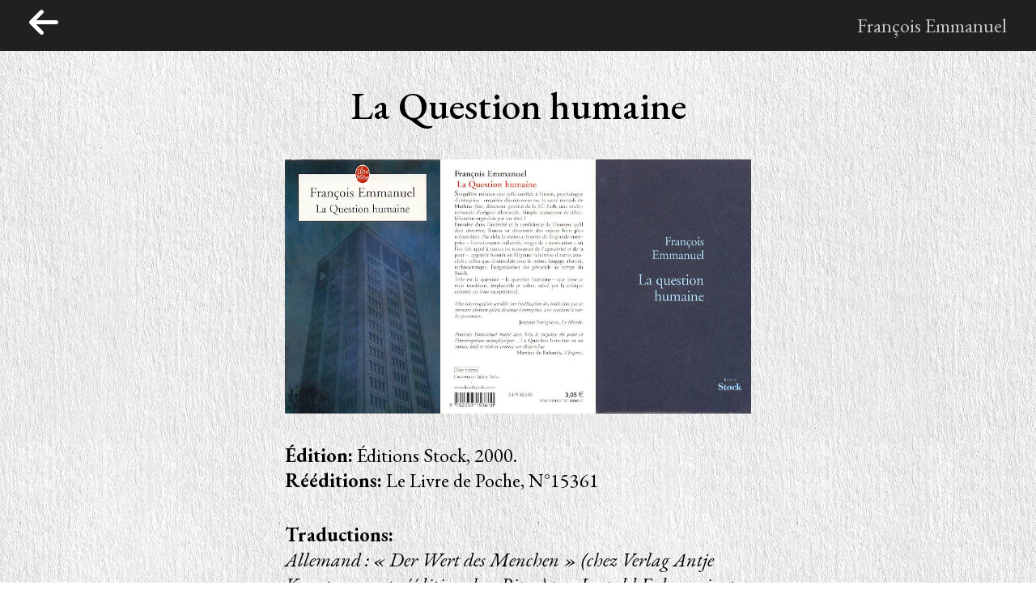

--- FILE ---
content_type: text/html; charset=UTF-8
request_url: https://www.francoisemmanuel.be/la-question-humaine/
body_size: 16646
content:
<!DOCTYPE html>
<html lang="fr">
<head>
    <meta charset="UTF-8">
    <meta http-equiv="X-UA-Compatible" content="IE=edge">
    <meta name="viewport" content="width=device-width, initial-scale=1.0">
    <link rel="stylesheet" href="https://www.francoisemmanuel.be/wp-content/themes/francoisemmanuel/style.css">
    <link rel="preconnect" href="https://fonts.googleapis.com">
	<link rel="preconnect" href="https://fonts.gstatic.com" crossorigin>
	<link href="https://fonts.googleapis.com/css2?family=EB+Garamond:ital,wght@0,400;0,500;0,600;0,700;0,800;1,400;1,500;1,600;1,700;1,800&family=Roboto:ital,wght@0,100;0,300;0,400;0,500;0,700;0,900;1,100;1,300;1,400;1,500;1,700;1,900&display=swap" rel="stylesheet">
 	<title>La Question humaine | François Emmanuel</title>
<meta name='robots' content='max-image-preview:large' />
<link rel="alternate" type="application/rss+xml" title="François Emmanuel &raquo; La Question humaine Flux des commentaires" href="https://www.francoisemmanuel.be/la-question-humaine/feed/" />
<link rel="alternate" title="oEmbed (JSON)" type="application/json+oembed" href="https://www.francoisemmanuel.be/wp-json/oembed/1.0/embed?url=https%3A%2F%2Fwww.francoisemmanuel.be%2Fla-question-humaine%2F" />
<link rel="alternate" title="oEmbed (XML)" type="text/xml+oembed" href="https://www.francoisemmanuel.be/wp-json/oembed/1.0/embed?url=https%3A%2F%2Fwww.francoisemmanuel.be%2Fla-question-humaine%2F&#038;format=xml" />
<style id='wp-img-auto-sizes-contain-inline-css' type='text/css'>
img:is([sizes=auto i],[sizes^="auto," i]){contain-intrinsic-size:3000px 1500px}
/*# sourceURL=wp-img-auto-sizes-contain-inline-css */
</style>
<style id='wp-emoji-styles-inline-css' type='text/css'>

	img.wp-smiley, img.emoji {
		display: inline !important;
		border: none !important;
		box-shadow: none !important;
		height: 1em !important;
		width: 1em !important;
		margin: 0 0.07em !important;
		vertical-align: -0.1em !important;
		background: none !important;
		padding: 0 !important;
	}
/*# sourceURL=wp-emoji-styles-inline-css */
</style>
<style id='wp-block-library-inline-css' type='text/css'>
:root{--wp-block-synced-color:#7a00df;--wp-block-synced-color--rgb:122,0,223;--wp-bound-block-color:var(--wp-block-synced-color);--wp-editor-canvas-background:#ddd;--wp-admin-theme-color:#007cba;--wp-admin-theme-color--rgb:0,124,186;--wp-admin-theme-color-darker-10:#006ba1;--wp-admin-theme-color-darker-10--rgb:0,107,160.5;--wp-admin-theme-color-darker-20:#005a87;--wp-admin-theme-color-darker-20--rgb:0,90,135;--wp-admin-border-width-focus:2px}@media (min-resolution:192dpi){:root{--wp-admin-border-width-focus:1.5px}}.wp-element-button{cursor:pointer}:root .has-very-light-gray-background-color{background-color:#eee}:root .has-very-dark-gray-background-color{background-color:#313131}:root .has-very-light-gray-color{color:#eee}:root .has-very-dark-gray-color{color:#313131}:root .has-vivid-green-cyan-to-vivid-cyan-blue-gradient-background{background:linear-gradient(135deg,#00d084,#0693e3)}:root .has-purple-crush-gradient-background{background:linear-gradient(135deg,#34e2e4,#4721fb 50%,#ab1dfe)}:root .has-hazy-dawn-gradient-background{background:linear-gradient(135deg,#faaca8,#dad0ec)}:root .has-subdued-olive-gradient-background{background:linear-gradient(135deg,#fafae1,#67a671)}:root .has-atomic-cream-gradient-background{background:linear-gradient(135deg,#fdd79a,#004a59)}:root .has-nightshade-gradient-background{background:linear-gradient(135deg,#330968,#31cdcf)}:root .has-midnight-gradient-background{background:linear-gradient(135deg,#020381,#2874fc)}:root{--wp--preset--font-size--normal:16px;--wp--preset--font-size--huge:42px}.has-regular-font-size{font-size:1em}.has-larger-font-size{font-size:2.625em}.has-normal-font-size{font-size:var(--wp--preset--font-size--normal)}.has-huge-font-size{font-size:var(--wp--preset--font-size--huge)}.has-text-align-center{text-align:center}.has-text-align-left{text-align:left}.has-text-align-right{text-align:right}.has-fit-text{white-space:nowrap!important}#end-resizable-editor-section{display:none}.aligncenter{clear:both}.items-justified-left{justify-content:flex-start}.items-justified-center{justify-content:center}.items-justified-right{justify-content:flex-end}.items-justified-space-between{justify-content:space-between}.screen-reader-text{border:0;clip-path:inset(50%);height:1px;margin:-1px;overflow:hidden;padding:0;position:absolute;width:1px;word-wrap:normal!important}.screen-reader-text:focus{background-color:#ddd;clip-path:none;color:#444;display:block;font-size:1em;height:auto;left:5px;line-height:normal;padding:15px 23px 14px;text-decoration:none;top:5px;width:auto;z-index:100000}html :where(.has-border-color){border-style:solid}html :where([style*=border-top-color]){border-top-style:solid}html :where([style*=border-right-color]){border-right-style:solid}html :where([style*=border-bottom-color]){border-bottom-style:solid}html :where([style*=border-left-color]){border-left-style:solid}html :where([style*=border-width]){border-style:solid}html :where([style*=border-top-width]){border-top-style:solid}html :where([style*=border-right-width]){border-right-style:solid}html :where([style*=border-bottom-width]){border-bottom-style:solid}html :where([style*=border-left-width]){border-left-style:solid}html :where(img[class*=wp-image-]){height:auto;max-width:100%}:where(figure){margin:0 0 1em}html :where(.is-position-sticky){--wp-admin--admin-bar--position-offset:var(--wp-admin--admin-bar--height,0px)}@media screen and (max-width:600px){html :where(.is-position-sticky){--wp-admin--admin-bar--position-offset:0px}}

/*# sourceURL=wp-block-library-inline-css */
</style><style id='wp-block-file-inline-css' type='text/css'>
.wp-block-file{box-sizing:border-box}.wp-block-file:not(.wp-element-button){font-size:.8em}.wp-block-file.aligncenter{text-align:center}.wp-block-file.alignright{text-align:right}.wp-block-file *+.wp-block-file__button{margin-left:.75em}:where(.wp-block-file){margin-bottom:1.5em}.wp-block-file__embed{margin-bottom:1em}:where(.wp-block-file__button){border-radius:2em;display:inline-block;padding:.5em 1em}:where(.wp-block-file__button):where(a):active,:where(.wp-block-file__button):where(a):focus,:where(.wp-block-file__button):where(a):hover,:where(.wp-block-file__button):where(a):visited{box-shadow:none;color:#fff;opacity:.85;text-decoration:none}
/*# sourceURL=https://www.francoisemmanuel.be/wp-includes/blocks/file/style.min.css */
</style>
<style id='wp-block-gallery-inline-css' type='text/css'>
.blocks-gallery-grid:not(.has-nested-images),.wp-block-gallery:not(.has-nested-images){display:flex;flex-wrap:wrap;list-style-type:none;margin:0;padding:0}.blocks-gallery-grid:not(.has-nested-images) .blocks-gallery-image,.blocks-gallery-grid:not(.has-nested-images) .blocks-gallery-item,.wp-block-gallery:not(.has-nested-images) .blocks-gallery-image,.wp-block-gallery:not(.has-nested-images) .blocks-gallery-item{display:flex;flex-direction:column;flex-grow:1;justify-content:center;margin:0 1em 1em 0;position:relative;width:calc(50% - 1em)}.blocks-gallery-grid:not(.has-nested-images) .blocks-gallery-image:nth-of-type(2n),.blocks-gallery-grid:not(.has-nested-images) .blocks-gallery-item:nth-of-type(2n),.wp-block-gallery:not(.has-nested-images) .blocks-gallery-image:nth-of-type(2n),.wp-block-gallery:not(.has-nested-images) .blocks-gallery-item:nth-of-type(2n){margin-right:0}.blocks-gallery-grid:not(.has-nested-images) .blocks-gallery-image figure,.blocks-gallery-grid:not(.has-nested-images) .blocks-gallery-item figure,.wp-block-gallery:not(.has-nested-images) .blocks-gallery-image figure,.wp-block-gallery:not(.has-nested-images) .blocks-gallery-item figure{align-items:flex-end;display:flex;height:100%;justify-content:flex-start;margin:0}.blocks-gallery-grid:not(.has-nested-images) .blocks-gallery-image img,.blocks-gallery-grid:not(.has-nested-images) .blocks-gallery-item img,.wp-block-gallery:not(.has-nested-images) .blocks-gallery-image img,.wp-block-gallery:not(.has-nested-images) .blocks-gallery-item img{display:block;height:auto;max-width:100%;width:auto}.blocks-gallery-grid:not(.has-nested-images) .blocks-gallery-image figcaption,.blocks-gallery-grid:not(.has-nested-images) .blocks-gallery-item figcaption,.wp-block-gallery:not(.has-nested-images) .blocks-gallery-image figcaption,.wp-block-gallery:not(.has-nested-images) .blocks-gallery-item figcaption{background:linear-gradient(0deg,#000000b3,#0000004d 70%,#0000);bottom:0;box-sizing:border-box;color:#fff;font-size:.8em;margin:0;max-height:100%;overflow:auto;padding:3em .77em .7em;position:absolute;text-align:center;width:100%;z-index:2}.blocks-gallery-grid:not(.has-nested-images) .blocks-gallery-image figcaption img,.blocks-gallery-grid:not(.has-nested-images) .blocks-gallery-item figcaption img,.wp-block-gallery:not(.has-nested-images) .blocks-gallery-image figcaption img,.wp-block-gallery:not(.has-nested-images) .blocks-gallery-item figcaption img{display:inline}.blocks-gallery-grid:not(.has-nested-images) figcaption,.wp-block-gallery:not(.has-nested-images) figcaption{flex-grow:1}.blocks-gallery-grid:not(.has-nested-images).is-cropped .blocks-gallery-image a,.blocks-gallery-grid:not(.has-nested-images).is-cropped .blocks-gallery-image img,.blocks-gallery-grid:not(.has-nested-images).is-cropped .blocks-gallery-item a,.blocks-gallery-grid:not(.has-nested-images).is-cropped .blocks-gallery-item img,.wp-block-gallery:not(.has-nested-images).is-cropped .blocks-gallery-image a,.wp-block-gallery:not(.has-nested-images).is-cropped .blocks-gallery-image img,.wp-block-gallery:not(.has-nested-images).is-cropped .blocks-gallery-item a,.wp-block-gallery:not(.has-nested-images).is-cropped .blocks-gallery-item img{flex:1;height:100%;object-fit:cover;width:100%}.blocks-gallery-grid:not(.has-nested-images).columns-1 .blocks-gallery-image,.blocks-gallery-grid:not(.has-nested-images).columns-1 .blocks-gallery-item,.wp-block-gallery:not(.has-nested-images).columns-1 .blocks-gallery-image,.wp-block-gallery:not(.has-nested-images).columns-1 .blocks-gallery-item{margin-right:0;width:100%}@media (min-width:600px){.blocks-gallery-grid:not(.has-nested-images).columns-3 .blocks-gallery-image,.blocks-gallery-grid:not(.has-nested-images).columns-3 .blocks-gallery-item,.wp-block-gallery:not(.has-nested-images).columns-3 .blocks-gallery-image,.wp-block-gallery:not(.has-nested-images).columns-3 .blocks-gallery-item{margin-right:1em;width:calc(33.33333% - .66667em)}.blocks-gallery-grid:not(.has-nested-images).columns-4 .blocks-gallery-image,.blocks-gallery-grid:not(.has-nested-images).columns-4 .blocks-gallery-item,.wp-block-gallery:not(.has-nested-images).columns-4 .blocks-gallery-image,.wp-block-gallery:not(.has-nested-images).columns-4 .blocks-gallery-item{margin-right:1em;width:calc(25% - .75em)}.blocks-gallery-grid:not(.has-nested-images).columns-5 .blocks-gallery-image,.blocks-gallery-grid:not(.has-nested-images).columns-5 .blocks-gallery-item,.wp-block-gallery:not(.has-nested-images).columns-5 .blocks-gallery-image,.wp-block-gallery:not(.has-nested-images).columns-5 .blocks-gallery-item{margin-right:1em;width:calc(20% - .8em)}.blocks-gallery-grid:not(.has-nested-images).columns-6 .blocks-gallery-image,.blocks-gallery-grid:not(.has-nested-images).columns-6 .blocks-gallery-item,.wp-block-gallery:not(.has-nested-images).columns-6 .blocks-gallery-image,.wp-block-gallery:not(.has-nested-images).columns-6 .blocks-gallery-item{margin-right:1em;width:calc(16.66667% - .83333em)}.blocks-gallery-grid:not(.has-nested-images).columns-7 .blocks-gallery-image,.blocks-gallery-grid:not(.has-nested-images).columns-7 .blocks-gallery-item,.wp-block-gallery:not(.has-nested-images).columns-7 .blocks-gallery-image,.wp-block-gallery:not(.has-nested-images).columns-7 .blocks-gallery-item{margin-right:1em;width:calc(14.28571% - .85714em)}.blocks-gallery-grid:not(.has-nested-images).columns-8 .blocks-gallery-image,.blocks-gallery-grid:not(.has-nested-images).columns-8 .blocks-gallery-item,.wp-block-gallery:not(.has-nested-images).columns-8 .blocks-gallery-image,.wp-block-gallery:not(.has-nested-images).columns-8 .blocks-gallery-item{margin-right:1em;width:calc(12.5% - .875em)}.blocks-gallery-grid:not(.has-nested-images).columns-1 .blocks-gallery-image:nth-of-type(1n),.blocks-gallery-grid:not(.has-nested-images).columns-1 .blocks-gallery-item:nth-of-type(1n),.blocks-gallery-grid:not(.has-nested-images).columns-2 .blocks-gallery-image:nth-of-type(2n),.blocks-gallery-grid:not(.has-nested-images).columns-2 .blocks-gallery-item:nth-of-type(2n),.blocks-gallery-grid:not(.has-nested-images).columns-3 .blocks-gallery-image:nth-of-type(3n),.blocks-gallery-grid:not(.has-nested-images).columns-3 .blocks-gallery-item:nth-of-type(3n),.blocks-gallery-grid:not(.has-nested-images).columns-4 .blocks-gallery-image:nth-of-type(4n),.blocks-gallery-grid:not(.has-nested-images).columns-4 .blocks-gallery-item:nth-of-type(4n),.blocks-gallery-grid:not(.has-nested-images).columns-5 .blocks-gallery-image:nth-of-type(5n),.blocks-gallery-grid:not(.has-nested-images).columns-5 .blocks-gallery-item:nth-of-type(5n),.blocks-gallery-grid:not(.has-nested-images).columns-6 .blocks-gallery-image:nth-of-type(6n),.blocks-gallery-grid:not(.has-nested-images).columns-6 .blocks-gallery-item:nth-of-type(6n),.blocks-gallery-grid:not(.has-nested-images).columns-7 .blocks-gallery-image:nth-of-type(7n),.blocks-gallery-grid:not(.has-nested-images).columns-7 .blocks-gallery-item:nth-of-type(7n),.blocks-gallery-grid:not(.has-nested-images).columns-8 .blocks-gallery-image:nth-of-type(8n),.blocks-gallery-grid:not(.has-nested-images).columns-8 .blocks-gallery-item:nth-of-type(8n),.wp-block-gallery:not(.has-nested-images).columns-1 .blocks-gallery-image:nth-of-type(1n),.wp-block-gallery:not(.has-nested-images).columns-1 .blocks-gallery-item:nth-of-type(1n),.wp-block-gallery:not(.has-nested-images).columns-2 .blocks-gallery-image:nth-of-type(2n),.wp-block-gallery:not(.has-nested-images).columns-2 .blocks-gallery-item:nth-of-type(2n),.wp-block-gallery:not(.has-nested-images).columns-3 .blocks-gallery-image:nth-of-type(3n),.wp-block-gallery:not(.has-nested-images).columns-3 .blocks-gallery-item:nth-of-type(3n),.wp-block-gallery:not(.has-nested-images).columns-4 .blocks-gallery-image:nth-of-type(4n),.wp-block-gallery:not(.has-nested-images).columns-4 .blocks-gallery-item:nth-of-type(4n),.wp-block-gallery:not(.has-nested-images).columns-5 .blocks-gallery-image:nth-of-type(5n),.wp-block-gallery:not(.has-nested-images).columns-5 .blocks-gallery-item:nth-of-type(5n),.wp-block-gallery:not(.has-nested-images).columns-6 .blocks-gallery-image:nth-of-type(6n),.wp-block-gallery:not(.has-nested-images).columns-6 .blocks-gallery-item:nth-of-type(6n),.wp-block-gallery:not(.has-nested-images).columns-7 .blocks-gallery-image:nth-of-type(7n),.wp-block-gallery:not(.has-nested-images).columns-7 .blocks-gallery-item:nth-of-type(7n),.wp-block-gallery:not(.has-nested-images).columns-8 .blocks-gallery-image:nth-of-type(8n),.wp-block-gallery:not(.has-nested-images).columns-8 .blocks-gallery-item:nth-of-type(8n){margin-right:0}}.blocks-gallery-grid:not(.has-nested-images) .blocks-gallery-image:last-child,.blocks-gallery-grid:not(.has-nested-images) .blocks-gallery-item:last-child,.wp-block-gallery:not(.has-nested-images) .blocks-gallery-image:last-child,.wp-block-gallery:not(.has-nested-images) .blocks-gallery-item:last-child{margin-right:0}.blocks-gallery-grid:not(.has-nested-images).alignleft,.blocks-gallery-grid:not(.has-nested-images).alignright,.wp-block-gallery:not(.has-nested-images).alignleft,.wp-block-gallery:not(.has-nested-images).alignright{max-width:420px;width:100%}.blocks-gallery-grid:not(.has-nested-images).aligncenter .blocks-gallery-item figure,.wp-block-gallery:not(.has-nested-images).aligncenter .blocks-gallery-item figure{justify-content:center}.wp-block-gallery:not(.is-cropped) .blocks-gallery-item{align-self:flex-start}figure.wp-block-gallery.has-nested-images{align-items:normal}.wp-block-gallery.has-nested-images figure.wp-block-image:not(#individual-image){margin:0;width:calc(50% - var(--wp--style--unstable-gallery-gap, 16px)/2)}.wp-block-gallery.has-nested-images figure.wp-block-image{box-sizing:border-box;display:flex;flex-direction:column;flex-grow:1;justify-content:center;max-width:100%;position:relative}.wp-block-gallery.has-nested-images figure.wp-block-image>a,.wp-block-gallery.has-nested-images figure.wp-block-image>div{flex-direction:column;flex-grow:1;margin:0}.wp-block-gallery.has-nested-images figure.wp-block-image img{display:block;height:auto;max-width:100%!important;width:auto}.wp-block-gallery.has-nested-images figure.wp-block-image figcaption,.wp-block-gallery.has-nested-images figure.wp-block-image:has(figcaption):before{bottom:0;left:0;max-height:100%;position:absolute;right:0}.wp-block-gallery.has-nested-images figure.wp-block-image:has(figcaption):before{backdrop-filter:blur(3px);content:"";height:100%;-webkit-mask-image:linear-gradient(0deg,#000 20%,#0000);mask-image:linear-gradient(0deg,#000 20%,#0000);max-height:40%;pointer-events:none}.wp-block-gallery.has-nested-images figure.wp-block-image figcaption{box-sizing:border-box;color:#fff;font-size:13px;margin:0;overflow:auto;padding:1em;text-align:center;text-shadow:0 0 1.5px #000}.wp-block-gallery.has-nested-images figure.wp-block-image figcaption::-webkit-scrollbar{height:12px;width:12px}.wp-block-gallery.has-nested-images figure.wp-block-image figcaption::-webkit-scrollbar-track{background-color:initial}.wp-block-gallery.has-nested-images figure.wp-block-image figcaption::-webkit-scrollbar-thumb{background-clip:padding-box;background-color:initial;border:3px solid #0000;border-radius:8px}.wp-block-gallery.has-nested-images figure.wp-block-image figcaption:focus-within::-webkit-scrollbar-thumb,.wp-block-gallery.has-nested-images figure.wp-block-image figcaption:focus::-webkit-scrollbar-thumb,.wp-block-gallery.has-nested-images figure.wp-block-image figcaption:hover::-webkit-scrollbar-thumb{background-color:#fffc}.wp-block-gallery.has-nested-images figure.wp-block-image figcaption{scrollbar-color:#0000 #0000;scrollbar-gutter:stable both-edges;scrollbar-width:thin}.wp-block-gallery.has-nested-images figure.wp-block-image figcaption:focus,.wp-block-gallery.has-nested-images figure.wp-block-image figcaption:focus-within,.wp-block-gallery.has-nested-images figure.wp-block-image figcaption:hover{scrollbar-color:#fffc #0000}.wp-block-gallery.has-nested-images figure.wp-block-image figcaption{will-change:transform}@media (hover:none){.wp-block-gallery.has-nested-images figure.wp-block-image figcaption{scrollbar-color:#fffc #0000}}.wp-block-gallery.has-nested-images figure.wp-block-image figcaption{background:linear-gradient(0deg,#0006,#0000)}.wp-block-gallery.has-nested-images figure.wp-block-image figcaption img{display:inline}.wp-block-gallery.has-nested-images figure.wp-block-image figcaption a{color:inherit}.wp-block-gallery.has-nested-images figure.wp-block-image.has-custom-border img{box-sizing:border-box}.wp-block-gallery.has-nested-images figure.wp-block-image.has-custom-border>a,.wp-block-gallery.has-nested-images figure.wp-block-image.has-custom-border>div,.wp-block-gallery.has-nested-images figure.wp-block-image.is-style-rounded>a,.wp-block-gallery.has-nested-images figure.wp-block-image.is-style-rounded>div{flex:1 1 auto}.wp-block-gallery.has-nested-images figure.wp-block-image.has-custom-border figcaption,.wp-block-gallery.has-nested-images figure.wp-block-image.is-style-rounded figcaption{background:none;color:inherit;flex:initial;margin:0;padding:10px 10px 9px;position:relative;text-shadow:none}.wp-block-gallery.has-nested-images figure.wp-block-image.has-custom-border:before,.wp-block-gallery.has-nested-images figure.wp-block-image.is-style-rounded:before{content:none}.wp-block-gallery.has-nested-images figcaption{flex-basis:100%;flex-grow:1;text-align:center}.wp-block-gallery.has-nested-images:not(.is-cropped) figure.wp-block-image:not(#individual-image){margin-bottom:auto;margin-top:0}.wp-block-gallery.has-nested-images.is-cropped figure.wp-block-image:not(#individual-image){align-self:inherit}.wp-block-gallery.has-nested-images.is-cropped figure.wp-block-image:not(#individual-image)>a,.wp-block-gallery.has-nested-images.is-cropped figure.wp-block-image:not(#individual-image)>div:not(.components-drop-zone){display:flex}.wp-block-gallery.has-nested-images.is-cropped figure.wp-block-image:not(#individual-image) a,.wp-block-gallery.has-nested-images.is-cropped figure.wp-block-image:not(#individual-image) img{flex:1 0 0%;height:100%;object-fit:cover;width:100%}.wp-block-gallery.has-nested-images.columns-1 figure.wp-block-image:not(#individual-image){width:100%}@media (min-width:600px){.wp-block-gallery.has-nested-images.columns-3 figure.wp-block-image:not(#individual-image){width:calc(33.33333% - var(--wp--style--unstable-gallery-gap, 16px)*.66667)}.wp-block-gallery.has-nested-images.columns-4 figure.wp-block-image:not(#individual-image){width:calc(25% - var(--wp--style--unstable-gallery-gap, 16px)*.75)}.wp-block-gallery.has-nested-images.columns-5 figure.wp-block-image:not(#individual-image){width:calc(20% - var(--wp--style--unstable-gallery-gap, 16px)*.8)}.wp-block-gallery.has-nested-images.columns-6 figure.wp-block-image:not(#individual-image){width:calc(16.66667% - var(--wp--style--unstable-gallery-gap, 16px)*.83333)}.wp-block-gallery.has-nested-images.columns-7 figure.wp-block-image:not(#individual-image){width:calc(14.28571% - var(--wp--style--unstable-gallery-gap, 16px)*.85714)}.wp-block-gallery.has-nested-images.columns-8 figure.wp-block-image:not(#individual-image){width:calc(12.5% - var(--wp--style--unstable-gallery-gap, 16px)*.875)}.wp-block-gallery.has-nested-images.columns-default figure.wp-block-image:not(#individual-image){width:calc(33.33% - var(--wp--style--unstable-gallery-gap, 16px)*.66667)}.wp-block-gallery.has-nested-images.columns-default figure.wp-block-image:not(#individual-image):first-child:nth-last-child(2),.wp-block-gallery.has-nested-images.columns-default figure.wp-block-image:not(#individual-image):first-child:nth-last-child(2)~figure.wp-block-image:not(#individual-image){width:calc(50% - var(--wp--style--unstable-gallery-gap, 16px)*.5)}.wp-block-gallery.has-nested-images.columns-default figure.wp-block-image:not(#individual-image):first-child:last-child{width:100%}}.wp-block-gallery.has-nested-images.alignleft,.wp-block-gallery.has-nested-images.alignright{max-width:420px;width:100%}.wp-block-gallery.has-nested-images.aligncenter{justify-content:center}
/*# sourceURL=https://www.francoisemmanuel.be/wp-includes/blocks/gallery/style.min.css */
</style>
<style id='wp-block-image-inline-css' type='text/css'>
.wp-block-image>a,.wp-block-image>figure>a{display:inline-block}.wp-block-image img{box-sizing:border-box;height:auto;max-width:100%;vertical-align:bottom}@media not (prefers-reduced-motion){.wp-block-image img.hide{visibility:hidden}.wp-block-image img.show{animation:show-content-image .4s}}.wp-block-image[style*=border-radius] img,.wp-block-image[style*=border-radius]>a{border-radius:inherit}.wp-block-image.has-custom-border img{box-sizing:border-box}.wp-block-image.aligncenter{text-align:center}.wp-block-image.alignfull>a,.wp-block-image.alignwide>a{width:100%}.wp-block-image.alignfull img,.wp-block-image.alignwide img{height:auto;width:100%}.wp-block-image .aligncenter,.wp-block-image .alignleft,.wp-block-image .alignright,.wp-block-image.aligncenter,.wp-block-image.alignleft,.wp-block-image.alignright{display:table}.wp-block-image .aligncenter>figcaption,.wp-block-image .alignleft>figcaption,.wp-block-image .alignright>figcaption,.wp-block-image.aligncenter>figcaption,.wp-block-image.alignleft>figcaption,.wp-block-image.alignright>figcaption{caption-side:bottom;display:table-caption}.wp-block-image .alignleft{float:left;margin:.5em 1em .5em 0}.wp-block-image .alignright{float:right;margin:.5em 0 .5em 1em}.wp-block-image .aligncenter{margin-left:auto;margin-right:auto}.wp-block-image :where(figcaption){margin-bottom:1em;margin-top:.5em}.wp-block-image.is-style-circle-mask img{border-radius:9999px}@supports ((-webkit-mask-image:none) or (mask-image:none)) or (-webkit-mask-image:none){.wp-block-image.is-style-circle-mask img{border-radius:0;-webkit-mask-image:url('data:image/svg+xml;utf8,<svg viewBox="0 0 100 100" xmlns="http://www.w3.org/2000/svg"><circle cx="50" cy="50" r="50"/></svg>');mask-image:url('data:image/svg+xml;utf8,<svg viewBox="0 0 100 100" xmlns="http://www.w3.org/2000/svg"><circle cx="50" cy="50" r="50"/></svg>');mask-mode:alpha;-webkit-mask-position:center;mask-position:center;-webkit-mask-repeat:no-repeat;mask-repeat:no-repeat;-webkit-mask-size:contain;mask-size:contain}}:root :where(.wp-block-image.is-style-rounded img,.wp-block-image .is-style-rounded img){border-radius:9999px}.wp-block-image figure{margin:0}.wp-lightbox-container{display:flex;flex-direction:column;position:relative}.wp-lightbox-container img{cursor:zoom-in}.wp-lightbox-container img:hover+button{opacity:1}.wp-lightbox-container button{align-items:center;backdrop-filter:blur(16px) saturate(180%);background-color:#5a5a5a40;border:none;border-radius:4px;cursor:zoom-in;display:flex;height:20px;justify-content:center;opacity:0;padding:0;position:absolute;right:16px;text-align:center;top:16px;width:20px;z-index:100}@media not (prefers-reduced-motion){.wp-lightbox-container button{transition:opacity .2s ease}}.wp-lightbox-container button:focus-visible{outline:3px auto #5a5a5a40;outline:3px auto -webkit-focus-ring-color;outline-offset:3px}.wp-lightbox-container button:hover{cursor:pointer;opacity:1}.wp-lightbox-container button:focus{opacity:1}.wp-lightbox-container button:focus,.wp-lightbox-container button:hover,.wp-lightbox-container button:not(:hover):not(:active):not(.has-background){background-color:#5a5a5a40;border:none}.wp-lightbox-overlay{box-sizing:border-box;cursor:zoom-out;height:100vh;left:0;overflow:hidden;position:fixed;top:0;visibility:hidden;width:100%;z-index:100000}.wp-lightbox-overlay .close-button{align-items:center;cursor:pointer;display:flex;justify-content:center;min-height:40px;min-width:40px;padding:0;position:absolute;right:calc(env(safe-area-inset-right) + 16px);top:calc(env(safe-area-inset-top) + 16px);z-index:5000000}.wp-lightbox-overlay .close-button:focus,.wp-lightbox-overlay .close-button:hover,.wp-lightbox-overlay .close-button:not(:hover):not(:active):not(.has-background){background:none;border:none}.wp-lightbox-overlay .lightbox-image-container{height:var(--wp--lightbox-container-height);left:50%;overflow:hidden;position:absolute;top:50%;transform:translate(-50%,-50%);transform-origin:top left;width:var(--wp--lightbox-container-width);z-index:9999999999}.wp-lightbox-overlay .wp-block-image{align-items:center;box-sizing:border-box;display:flex;height:100%;justify-content:center;margin:0;position:relative;transform-origin:0 0;width:100%;z-index:3000000}.wp-lightbox-overlay .wp-block-image img{height:var(--wp--lightbox-image-height);min-height:var(--wp--lightbox-image-height);min-width:var(--wp--lightbox-image-width);width:var(--wp--lightbox-image-width)}.wp-lightbox-overlay .wp-block-image figcaption{display:none}.wp-lightbox-overlay button{background:none;border:none}.wp-lightbox-overlay .scrim{background-color:#fff;height:100%;opacity:.9;position:absolute;width:100%;z-index:2000000}.wp-lightbox-overlay.active{visibility:visible}@media not (prefers-reduced-motion){.wp-lightbox-overlay.active{animation:turn-on-visibility .25s both}.wp-lightbox-overlay.active img{animation:turn-on-visibility .35s both}.wp-lightbox-overlay.show-closing-animation:not(.active){animation:turn-off-visibility .35s both}.wp-lightbox-overlay.show-closing-animation:not(.active) img{animation:turn-off-visibility .25s both}.wp-lightbox-overlay.zoom.active{animation:none;opacity:1;visibility:visible}.wp-lightbox-overlay.zoom.active .lightbox-image-container{animation:lightbox-zoom-in .4s}.wp-lightbox-overlay.zoom.active .lightbox-image-container img{animation:none}.wp-lightbox-overlay.zoom.active .scrim{animation:turn-on-visibility .4s forwards}.wp-lightbox-overlay.zoom.show-closing-animation:not(.active){animation:none}.wp-lightbox-overlay.zoom.show-closing-animation:not(.active) .lightbox-image-container{animation:lightbox-zoom-out .4s}.wp-lightbox-overlay.zoom.show-closing-animation:not(.active) .lightbox-image-container img{animation:none}.wp-lightbox-overlay.zoom.show-closing-animation:not(.active) .scrim{animation:turn-off-visibility .4s forwards}}@keyframes show-content-image{0%{visibility:hidden}99%{visibility:hidden}to{visibility:visible}}@keyframes turn-on-visibility{0%{opacity:0}to{opacity:1}}@keyframes turn-off-visibility{0%{opacity:1;visibility:visible}99%{opacity:0;visibility:visible}to{opacity:0;visibility:hidden}}@keyframes lightbox-zoom-in{0%{transform:translate(calc((-100vw + var(--wp--lightbox-scrollbar-width))/2 + var(--wp--lightbox-initial-left-position)),calc(-50vh + var(--wp--lightbox-initial-top-position))) scale(var(--wp--lightbox-scale))}to{transform:translate(-50%,-50%) scale(1)}}@keyframes lightbox-zoom-out{0%{transform:translate(-50%,-50%) scale(1);visibility:visible}99%{visibility:visible}to{transform:translate(calc((-100vw + var(--wp--lightbox-scrollbar-width))/2 + var(--wp--lightbox-initial-left-position)),calc(-50vh + var(--wp--lightbox-initial-top-position))) scale(var(--wp--lightbox-scale));visibility:hidden}}
/*# sourceURL=https://www.francoisemmanuel.be/wp-includes/blocks/image/style.min.css */
</style>
<style id='wp-block-group-inline-css' type='text/css'>
.wp-block-group{box-sizing:border-box}:where(.wp-block-group.wp-block-group-is-layout-constrained){position:relative}
/*# sourceURL=https://www.francoisemmanuel.be/wp-includes/blocks/group/style.min.css */
</style>
<style id='wp-block-paragraph-inline-css' type='text/css'>
.is-small-text{font-size:.875em}.is-regular-text{font-size:1em}.is-large-text{font-size:2.25em}.is-larger-text{font-size:3em}.has-drop-cap:not(:focus):first-letter{float:left;font-size:8.4em;font-style:normal;font-weight:100;line-height:.68;margin:.05em .1em 0 0;text-transform:uppercase}body.rtl .has-drop-cap:not(:focus):first-letter{float:none;margin-left:.1em}p.has-drop-cap.has-background{overflow:hidden}:root :where(p.has-background){padding:1.25em 2.375em}:where(p.has-text-color:not(.has-link-color)) a{color:inherit}p.has-text-align-left[style*="writing-mode:vertical-lr"],p.has-text-align-right[style*="writing-mode:vertical-rl"]{rotate:180deg}
/*# sourceURL=https://www.francoisemmanuel.be/wp-includes/blocks/paragraph/style.min.css */
</style>
<style id='wp-block-spacer-inline-css' type='text/css'>
.wp-block-spacer{clear:both}
/*# sourceURL=https://www.francoisemmanuel.be/wp-includes/blocks/spacer/style.min.css */
</style>
<style id='global-styles-inline-css' type='text/css'>
:root{--wp--preset--aspect-ratio--square: 1;--wp--preset--aspect-ratio--4-3: 4/3;--wp--preset--aspect-ratio--3-4: 3/4;--wp--preset--aspect-ratio--3-2: 3/2;--wp--preset--aspect-ratio--2-3: 2/3;--wp--preset--aspect-ratio--16-9: 16/9;--wp--preset--aspect-ratio--9-16: 9/16;--wp--preset--color--black: #000000;--wp--preset--color--cyan-bluish-gray: #abb8c3;--wp--preset--color--white: #ffffff;--wp--preset--color--pale-pink: #f78da7;--wp--preset--color--vivid-red: #cf2e2e;--wp--preset--color--luminous-vivid-orange: #ff6900;--wp--preset--color--luminous-vivid-amber: #fcb900;--wp--preset--color--light-green-cyan: #7bdcb5;--wp--preset--color--vivid-green-cyan: #00d084;--wp--preset--color--pale-cyan-blue: #8ed1fc;--wp--preset--color--vivid-cyan-blue: #0693e3;--wp--preset--color--vivid-purple: #9b51e0;--wp--preset--gradient--vivid-cyan-blue-to-vivid-purple: linear-gradient(135deg,rgb(6,147,227) 0%,rgb(155,81,224) 100%);--wp--preset--gradient--light-green-cyan-to-vivid-green-cyan: linear-gradient(135deg,rgb(122,220,180) 0%,rgb(0,208,130) 100%);--wp--preset--gradient--luminous-vivid-amber-to-luminous-vivid-orange: linear-gradient(135deg,rgb(252,185,0) 0%,rgb(255,105,0) 100%);--wp--preset--gradient--luminous-vivid-orange-to-vivid-red: linear-gradient(135deg,rgb(255,105,0) 0%,rgb(207,46,46) 100%);--wp--preset--gradient--very-light-gray-to-cyan-bluish-gray: linear-gradient(135deg,rgb(238,238,238) 0%,rgb(169,184,195) 100%);--wp--preset--gradient--cool-to-warm-spectrum: linear-gradient(135deg,rgb(74,234,220) 0%,rgb(151,120,209) 20%,rgb(207,42,186) 40%,rgb(238,44,130) 60%,rgb(251,105,98) 80%,rgb(254,248,76) 100%);--wp--preset--gradient--blush-light-purple: linear-gradient(135deg,rgb(255,206,236) 0%,rgb(152,150,240) 100%);--wp--preset--gradient--blush-bordeaux: linear-gradient(135deg,rgb(254,205,165) 0%,rgb(254,45,45) 50%,rgb(107,0,62) 100%);--wp--preset--gradient--luminous-dusk: linear-gradient(135deg,rgb(255,203,112) 0%,rgb(199,81,192) 50%,rgb(65,88,208) 100%);--wp--preset--gradient--pale-ocean: linear-gradient(135deg,rgb(255,245,203) 0%,rgb(182,227,212) 50%,rgb(51,167,181) 100%);--wp--preset--gradient--electric-grass: linear-gradient(135deg,rgb(202,248,128) 0%,rgb(113,206,126) 100%);--wp--preset--gradient--midnight: linear-gradient(135deg,rgb(2,3,129) 0%,rgb(40,116,252) 100%);--wp--preset--font-size--small: 13px;--wp--preset--font-size--medium: 20px;--wp--preset--font-size--large: 36px;--wp--preset--font-size--x-large: 42px;--wp--preset--spacing--20: 0.44rem;--wp--preset--spacing--30: 0.67rem;--wp--preset--spacing--40: 1rem;--wp--preset--spacing--50: 1.5rem;--wp--preset--spacing--60: 2.25rem;--wp--preset--spacing--70: 3.38rem;--wp--preset--spacing--80: 5.06rem;--wp--preset--shadow--natural: 6px 6px 9px rgba(0, 0, 0, 0.2);--wp--preset--shadow--deep: 12px 12px 50px rgba(0, 0, 0, 0.4);--wp--preset--shadow--sharp: 6px 6px 0px rgba(0, 0, 0, 0.2);--wp--preset--shadow--outlined: 6px 6px 0px -3px rgb(255, 255, 255), 6px 6px rgb(0, 0, 0);--wp--preset--shadow--crisp: 6px 6px 0px rgb(0, 0, 0);}:where(.is-layout-flex){gap: 0.5em;}:where(.is-layout-grid){gap: 0.5em;}body .is-layout-flex{display: flex;}.is-layout-flex{flex-wrap: wrap;align-items: center;}.is-layout-flex > :is(*, div){margin: 0;}body .is-layout-grid{display: grid;}.is-layout-grid > :is(*, div){margin: 0;}:where(.wp-block-columns.is-layout-flex){gap: 2em;}:where(.wp-block-columns.is-layout-grid){gap: 2em;}:where(.wp-block-post-template.is-layout-flex){gap: 1.25em;}:where(.wp-block-post-template.is-layout-grid){gap: 1.25em;}.has-black-color{color: var(--wp--preset--color--black) !important;}.has-cyan-bluish-gray-color{color: var(--wp--preset--color--cyan-bluish-gray) !important;}.has-white-color{color: var(--wp--preset--color--white) !important;}.has-pale-pink-color{color: var(--wp--preset--color--pale-pink) !important;}.has-vivid-red-color{color: var(--wp--preset--color--vivid-red) !important;}.has-luminous-vivid-orange-color{color: var(--wp--preset--color--luminous-vivid-orange) !important;}.has-luminous-vivid-amber-color{color: var(--wp--preset--color--luminous-vivid-amber) !important;}.has-light-green-cyan-color{color: var(--wp--preset--color--light-green-cyan) !important;}.has-vivid-green-cyan-color{color: var(--wp--preset--color--vivid-green-cyan) !important;}.has-pale-cyan-blue-color{color: var(--wp--preset--color--pale-cyan-blue) !important;}.has-vivid-cyan-blue-color{color: var(--wp--preset--color--vivid-cyan-blue) !important;}.has-vivid-purple-color{color: var(--wp--preset--color--vivid-purple) !important;}.has-black-background-color{background-color: var(--wp--preset--color--black) !important;}.has-cyan-bluish-gray-background-color{background-color: var(--wp--preset--color--cyan-bluish-gray) !important;}.has-white-background-color{background-color: var(--wp--preset--color--white) !important;}.has-pale-pink-background-color{background-color: var(--wp--preset--color--pale-pink) !important;}.has-vivid-red-background-color{background-color: var(--wp--preset--color--vivid-red) !important;}.has-luminous-vivid-orange-background-color{background-color: var(--wp--preset--color--luminous-vivid-orange) !important;}.has-luminous-vivid-amber-background-color{background-color: var(--wp--preset--color--luminous-vivid-amber) !important;}.has-light-green-cyan-background-color{background-color: var(--wp--preset--color--light-green-cyan) !important;}.has-vivid-green-cyan-background-color{background-color: var(--wp--preset--color--vivid-green-cyan) !important;}.has-pale-cyan-blue-background-color{background-color: var(--wp--preset--color--pale-cyan-blue) !important;}.has-vivid-cyan-blue-background-color{background-color: var(--wp--preset--color--vivid-cyan-blue) !important;}.has-vivid-purple-background-color{background-color: var(--wp--preset--color--vivid-purple) !important;}.has-black-border-color{border-color: var(--wp--preset--color--black) !important;}.has-cyan-bluish-gray-border-color{border-color: var(--wp--preset--color--cyan-bluish-gray) !important;}.has-white-border-color{border-color: var(--wp--preset--color--white) !important;}.has-pale-pink-border-color{border-color: var(--wp--preset--color--pale-pink) !important;}.has-vivid-red-border-color{border-color: var(--wp--preset--color--vivid-red) !important;}.has-luminous-vivid-orange-border-color{border-color: var(--wp--preset--color--luminous-vivid-orange) !important;}.has-luminous-vivid-amber-border-color{border-color: var(--wp--preset--color--luminous-vivid-amber) !important;}.has-light-green-cyan-border-color{border-color: var(--wp--preset--color--light-green-cyan) !important;}.has-vivid-green-cyan-border-color{border-color: var(--wp--preset--color--vivid-green-cyan) !important;}.has-pale-cyan-blue-border-color{border-color: var(--wp--preset--color--pale-cyan-blue) !important;}.has-vivid-cyan-blue-border-color{border-color: var(--wp--preset--color--vivid-cyan-blue) !important;}.has-vivid-purple-border-color{border-color: var(--wp--preset--color--vivid-purple) !important;}.has-vivid-cyan-blue-to-vivid-purple-gradient-background{background: var(--wp--preset--gradient--vivid-cyan-blue-to-vivid-purple) !important;}.has-light-green-cyan-to-vivid-green-cyan-gradient-background{background: var(--wp--preset--gradient--light-green-cyan-to-vivid-green-cyan) !important;}.has-luminous-vivid-amber-to-luminous-vivid-orange-gradient-background{background: var(--wp--preset--gradient--luminous-vivid-amber-to-luminous-vivid-orange) !important;}.has-luminous-vivid-orange-to-vivid-red-gradient-background{background: var(--wp--preset--gradient--luminous-vivid-orange-to-vivid-red) !important;}.has-very-light-gray-to-cyan-bluish-gray-gradient-background{background: var(--wp--preset--gradient--very-light-gray-to-cyan-bluish-gray) !important;}.has-cool-to-warm-spectrum-gradient-background{background: var(--wp--preset--gradient--cool-to-warm-spectrum) !important;}.has-blush-light-purple-gradient-background{background: var(--wp--preset--gradient--blush-light-purple) !important;}.has-blush-bordeaux-gradient-background{background: var(--wp--preset--gradient--blush-bordeaux) !important;}.has-luminous-dusk-gradient-background{background: var(--wp--preset--gradient--luminous-dusk) !important;}.has-pale-ocean-gradient-background{background: var(--wp--preset--gradient--pale-ocean) !important;}.has-electric-grass-gradient-background{background: var(--wp--preset--gradient--electric-grass) !important;}.has-midnight-gradient-background{background: var(--wp--preset--gradient--midnight) !important;}.has-small-font-size{font-size: var(--wp--preset--font-size--small) !important;}.has-medium-font-size{font-size: var(--wp--preset--font-size--medium) !important;}.has-large-font-size{font-size: var(--wp--preset--font-size--large) !important;}.has-x-large-font-size{font-size: var(--wp--preset--font-size--x-large) !important;}
/*# sourceURL=global-styles-inline-css */
</style>
<style id='core-block-supports-inline-css' type='text/css'>
.wp-block-gallery.wp-block-gallery-1{--wp--style--unstable-gallery-gap:var( --wp--style--gallery-gap-default, var( --gallery-block--gutter-size, var( --wp--style--block-gap, 0.5em ) ) );gap:var( --wp--style--gallery-gap-default, var( --gallery-block--gutter-size, var( --wp--style--block-gap, 0.5em ) ) );}
/*# sourceURL=core-block-supports-inline-css */
</style>

<style id='classic-theme-styles-inline-css' type='text/css'>
/*! This file is auto-generated */
.wp-block-button__link{color:#fff;background-color:#32373c;border-radius:9999px;box-shadow:none;text-decoration:none;padding:calc(.667em + 2px) calc(1.333em + 2px);font-size:1.125em}.wp-block-file__button{background:#32373c;color:#fff;text-decoration:none}
/*# sourceURL=/wp-includes/css/classic-themes.min.css */
</style>
<link rel="https://api.w.org/" href="https://www.francoisemmanuel.be/wp-json/" /><link rel="alternate" title="JSON" type="application/json" href="https://www.francoisemmanuel.be/wp-json/wp/v2/posts/442" /><link rel="EditURI" type="application/rsd+xml" title="RSD" href="https://www.francoisemmanuel.be/xmlrpc.php?rsd" />
<meta name="generator" content="WordPress 6.9" />
<link rel="canonical" href="https://www.francoisemmanuel.be/la-question-humaine/" />
<link rel='shortlink' href='https://www.francoisemmanuel.be/?p=442' />
        <style type="text/css" id="rmwr-dynamic-css">
        .read-link {
            font-weight: normal;
            color: #0a0a0a;
            background: #ffffff;
            padding: 1px;
            border-bottom: 1px solid #0a0a0a;
            -webkit-box-shadow: none !important;
            box-shadow: none !important;
            cursor: pointer;
            text-decoration: none;
            display: inline-block;
            border-top: none;
            border-left: none;
            border-right: none;
            transition: color 0.3s ease, background-color 0.3s ease;
        }
        
        .read-link:hover,
        .read-link:focus {
            color: #6d6d6d;
            text-decoration: none;
            outline: 2px solid #0a0a0a;
            outline-offset: 2px;
        }
        
        .read-link:focus {
            outline: 2px solid #0a0a0a;
            outline-offset: 2px;
        }
        
        .read_div {
            margin-top: 10px;
        }
        
        .read_div[data-animation="fade"] {
            transition: opacity 0.3s ease;
        }
        
        /* Print optimization (Free feature) */
                @media print {
            .read_div[style*="display: none"] {
                display: block !important;
            }
            .read-link {
                display: none !important;
            }
        }
                </style>
        </head>
<body class="wp-singular post-template-default single single-post postid-442 single-format-standard wp-theme-francoisemmanuel">
    <div id="root">
<style>
    body {
        background-image: url("https://www.francoisemmanuel.be/wp-content/themes/francoisemmanuel/images/post-background.png");
        background-repeat: repeat;
    }
</style>

<!-- navbar -->
<header class="post-header">
    <h1 class="post-header-title post-header-back"><a href="#" onclick="history.back()">
    <svg xmlns="http://www.w3.org/2000/svg" viewBox="0 0 448 512"><path d="M9.4 233.4c-12.5 12.5-12.5 32.8 0 45.3l160 160c12.5 12.5 32.8 12.5 45.3 0s12.5-32.8 0-45.3L109.2 288 416 288c17.7 0 32-14.3 32-32s-14.3-32-32-32l-306.7 0L214.6 118.6c12.5-12.5 12.5-32.8 0-45.3s-32.8-12.5-45.3 0l-160 160z"/></svg>
    </a></h1>
    <h1 class="post-header-title">François Emmanuel</h1>
</header>

    <main class="post-main">
        <h1 class="post-title">La Question humaine</h1>
        <div class="post-content">    
            
<figure class="wp-block-gallery has-nested-images columns-default is-cropped wp-block-gallery-1 is-layout-flex wp-block-gallery-is-layout-flex">
<figure class="wp-block-image size-full"><a href="https://dev.francoisemmanuel.be/wp-content/uploads/2022/09/questionCover.jpg" target="_blank" rel="noopener"><img fetchpriority="high" decoding="async" width="320" height="524" data-id="443" src="https://dev.francoisemmanuel.be/wp-content/uploads/2022/09/questionCover.jpg" alt="" class="wp-image-443" srcset="https://www.francoisemmanuel.be/wp-content/uploads/2022/09/questionCover.jpg 320w, https://www.francoisemmanuel.be/wp-content/uploads/2022/09/questionCover-183x300.jpg 183w" sizes="(max-width: 320px) 100vw, 320px" /></a></figure>



<figure class="wp-block-image size-full"><img decoding="async" width="319" height="522" data-id="444" src="https://dev.francoisemmanuel.be/wp-content/uploads/2022/09/questionDos.jpg" alt="" class="wp-image-444" srcset="https://www.francoisemmanuel.be/wp-content/uploads/2022/09/questionDos.jpg 319w, https://www.francoisemmanuel.be/wp-content/uploads/2022/09/questionDos-183x300.jpg 183w" sizes="(max-width: 319px) 100vw, 319px" /></figure>



<figure class="wp-block-image size-full"><img decoding="async" width="348" height="545" data-id="445" src="https://dev.francoisemmanuel.be/wp-content/uploads/2022/09/questionCover1.jpg" alt="" class="wp-image-445" srcset="https://www.francoisemmanuel.be/wp-content/uploads/2022/09/questionCover1.jpg 348w, https://www.francoisemmanuel.be/wp-content/uploads/2022/09/questionCover1-192x300.jpg 192w" sizes="(max-width: 348px) 100vw, 348px" /></figure>
</figure>



<div style="height:5vh" aria-hidden="true" class="wp-block-spacer"></div>



<p><strong>Édition:</strong>&nbsp;Éditions Stock, 2000.</p>



<p><strong>Rééditions:</strong>&nbsp;Le Livre de Poche, N°15361</p>



<div style="height:5vh" aria-hidden="true" class="wp-block-spacer"></div>



<p><strong>Traductions:</strong></p>



<p><em>Allemand : « Der Wert des Menchen » (chez Verlag Antje Kunstmann et réédition chez Piper) par Leopold Federmair et adaptation radiophonique (chez Kunstmann).</em></p>



<p><em>Anglais : « The Quartet »(chez Review) par Euan Cameron.</em></p>



<p><em>Néérlandais : « De menselijke factor » (chez Uitgeverij Arbeiderspers ) par Jan Versteeg.</em></p>



<p><em>Italien : « il quarto musicista » (chez San Paolo) par Stefania Ricciardi.</em></p>



<p><em>Espagnol : « La cuestión humana » (chez Losada) par Anne-Hélène Suárez Girard.</em></p>



<p><em>Serbo-croate : « Ljudsko pitanje » (chez Mode Est-Ouest) par Tomislav Dretar.</em></p>



<p><em>Grec : « To anthropino zètèma » (chez Travlos) par Nasos Kouriasopoulos.</em></p>



<p><em>Bulgare : « Tchoveschkiat Vepros » (chez CEMA RCH) par Kasimir Kavaldjiev.</em></p>



<p><em>Ukrainien par Dmytro Tchystiak aux éditions universitaires Poulsary.</em></p>



<p><em>Portugais (Brésil), « A questao humana », par Marina Appenzeller, chez Estaçao Liberdade.</em></p>



<p><em>Russe, en cours pour la revue INOSTRANNAYA LITERATURA.</em></p>



<div style="height:5vh" aria-hidden="true" class="wp-block-spacer"></div>



<p><strong>Adaptation au cinéma:</strong></p>



<p>«&nbsp;La Question Humaine&nbsp;» un film de Nicolas Klotz, scénario de Elisabeth Perceval, Sophie Dulac Production, avec Mathieu Amalric, Michael Lonsdale, Jean-Pierre Kalfon…</p>



<div style="height:5vh" aria-hidden="true" class="wp-block-spacer"></div>



<div class="wp-block-file"><a id="wp-block-file--media-7afd5e1d-9c16-4b81-9ad1-1f5487ef0382" href="https://dev.francoisemmanuel.be/wp-content/uploads/2022/09/Estelle-Mathey-du-silence-musical-au-son-de-la-voix.pdf" target="_blank" rel="noreferrer noopener">Estelle Matthey, du silence musical au son de la voix</a></div>



<div class="wp-block-file"><a id="wp-block-file--media-d3cac016-6456-49d2-93e9-ee6fc26bd72f" href="https://dev.francoisemmanuel.be/wp-content/uploads/2022/09/Christophe-Meuree-La-resilience-faite-oeuvre.pdf" target="_blank" rel="noreferrer noopener">Christophe Meurée, la résilience faite oeuvre</a></div>



<div class="wp-block-file"><a id="wp-block-file--media-5a799ab2-3d28-4d0e-aeee-e0d1d32c3f05" href="https://dev.francoisemmanuel.be/wp-content/uploads/2022/09/article13.jpg" target="_blank" rel="noreferrer noopener">« La nuit des hommes » Josianne Savigneau, Le Monde des Livres.</a></div>



<div class="wp-block-file"><a id="wp-block-file--media-d53703c7-054f-4849-a07f-4781b568020e" href="https://dev.francoisemmanuel.be/wp-content/uploads/2022/09/article24.jpg" target="_blank" rel="noreferrer noopener">« Le dernier degré du Mal » Jean-Rémi Barland, Lire.</a></div>



<div class="wp-block-file"><a id="wp-block-file--media-145107f6-602d-4a20-981e-3db153ad89ab" href="https://dev.francoisemmanuel.be/wp-content/uploads/2022/09/article53.jpg" target="_blank" rel="noreferrer noopener">« L’espace humain » Libération.</a></div>



<div class="wp-block-file"><a id="wp-block-file--media-4224f769-715f-4e86-814d-30c7514d0eb8" href="https://dev.francoisemmanuel.be/wp-content/uploads/2022/09/article7.jpg" target="_blank" rel="noreferrer noopener">« Der neue Unmensch » Ulrich Greiner, Die Zeit.</a></div>



<p><a href="https://geoculture.blog/2002/01/10/linnomable-des-hommes/" target="_blank" rel="noreferrer noopener">«&nbsp;L’innommable des hommes&nbsp;», Bernard De Backer, revue&nbsp;<em>Politique</em>,&nbsp;<em>Routes et déroutes</em></a></p>



<p></p>



<p></p>



<div class="wp-block-group book-border"><div class="wp-block-group__inner-container is-layout-flow wp-block-group-is-layout-flow">
<p><strong>Genèse de </strong><strong><em>La Question humaine</em></strong><strong><em></em></strong></p>



<p>L’allégorie qui est au cœur de <em>La Question humaine </em>m’a accompagné pendant dix ans. En 1988 je suis tombé par hasard sur ce document historique qu’est la lettre technique du 5 juin 42. Cette lettre proposait en substance des modifications techniques en vue d’une plus grande efficacité des camions Saurer qui avaient pour mission à l’époque d’éliminer les juifs d’Ukraine et de Biélorussie un peu plus efficacement et «&nbsp;proprement&nbsp;» que dans les fusillades massives et désordonnées qui avaient précédé.&nbsp; Ce qui dans la lettre m’avait alors rempli de terreur et me terrorise encore aujourd’hui, c’est évidement le traitement glacé de la langue avec le remplacement de toutes les représentations humaines par des mots purement techniques&nbsp;: <em>pièces, chargement, unités, Stücke, Ladüng, Ladegut…</em>         <div class="rmwr-wrapper" 
             data-id="rmwr-6975593357b16"
             data-mode="normal"
             data-animation="fade"
             data-duration="300"
             data-smooth-scroll="true"
             data-scroll-offset="0">
            <button 
                type="button"
                class="read-link" 
                id="readlinkrmwr-6975593357b16"
                data-open-text="Lire la suite"
                data-close-text="Afficher moins"
                aria-expanded="false"
                aria-controls="readrmwr-6975593357b16"
                aria-label="Lire la suite"
            >
                <span class="rmwr-text">Lire la suite</span>
            </button>
            <div 
                class="read_div" 
                id="readrmwr-6975593357b16"
                aria-hidden="true"
                data-animation="fade"
                data-duration="300"
                style="display: none;"
            >
                </p>



<p>Au sortir de cette lecture horrifiée il m’est apparu qu’il fallait faire connaître ce texte, lui donner une chambre de résonance fictionnelle, parce qu’il révélait une part de la mécanique génocidaire Nazie que l’on n’avait pas assez montrée. En cause ici : nulle violence, nul sadisme latent, mais la langue neutre, efficace des ingénieurs et des logisticiens. Qu’à l’époque une telle façon de voir (et surtout de ne pas voir) fût au service d’une idéologie folle et mortifère n’enlevait rien à cette sorte d’analogie qui s’imposait à moi, puissamment, au regard de ce que je sens sourdement à l’œuvre dans bien des secteurs de la société contemporaine, et plus particulièrement dans le monde de l’entreprise. Là aussi même dévoiement de la langue, litote ou réduction technique, même obsession de l’efficacité, même compartimentation de la pensée. Certes une analogie n’est rien d’autre qu’une analogie mais celle-ci demeure interpellante, comme si le contexte de guerre totale et de délire racial de ces années noires offrait soudain un verre grossissant, mettant en évidence une dérive rampante de la pensée occidentale depuis l’avènement de la science et la révolution industrielle : «&nbsp;<em>Dans une époque sombre, l’œil commence à voir&nbsp;» (T. Roethke)</em></p>



<p>&nbsp;&nbsp; Mais tout ce que j’évoque ici, je n’en avais pas tout à fait la conscience lors de ma lecture terrifiée de la lettre du 5 juin 42. C’est bien des années plus tard que tentant de revenir aux sources de mon saisissement j’ai entrevu et conduit peu à peu ce récit fictionnel sec, clinique, au cœur duquel apparaît la terrible lettre. La genèse d’un livre de fiction est toujours tâtonnante. Au début j’avais la vision d’un chef d’entreprise interné dans un hôpital psychiatrique et dont le délire faisait remonter à la surface le refoulé de la lettre, sous forme menaçante ou persécutoire, et je pressentais un expéditeur de lettres anonymes à l’origine de sa décompensation. C’est dire qu’avant l’élaboration approfondie, le récit s’était introduit en moi sous forme de visions superposées, sans articulations précises les unes avec les&nbsp; autres. Et pendant des années je suis demeuré avec cette histoire embryonnaire, alors que quelque chose me retenait toujours de commencer l’écriture du texte, tant je redoutais l’univers mortifère dans lequel j’allais devoir m’immerger, comme d’ailleurs le style austère, dépouillé qui me semblait impératif (dès lors qu’un document historique était au cœur du projet de livre, document versé dans le patrimoine des hommes et par là intouchable). Mon habituelle hésitation faisait le reste&nbsp;: tout roman en devenir est un champ de questions obsédantes, souvent inutiles. Longtemps j’ai voulu contourner le document historique en inventant un document de même nature, comme il y en a eu sans doute des milliers, méthodiquement détruits par les administrations nazies, ceci en m’appuyant à l’époque sur les archives du KGB qui venaient d’alimenter après la chute du mur de Berlin l’historiographie des chambres à gaz. Mais au-delà de la difficulté d’inventer un tel document (je ne maîtrise pas l’allemand) je prenais alors le risque d’enlever au texte cet ancrage réel qui en sensibilisait profondément la lecture. Finalement j’ai donc tranché en faveur de la lettre véritable, avec sa prose glaçante et l’incroyable patronyme de son signataire, <em>Jüst</em>, entrouvrant comme diaboliquement tout le champ de l’analogie.&nbsp;</p>



<p>&nbsp;&nbsp; Car le livre se verra habité comme un mauvais rêve par le fatum de l’homonymie, de l’homophonie, de la ressemblance, Mathias Jüst a le même nom que l’expéditeur de la lettre, Rose résonne en français comme Kraus, lequel écrit&nbsp;: «&nbsp;<em>l’original dont les imitateurs sont meilleurs n’en est pas un</em>&nbsp;»,&nbsp; et quelques éléments laissent à penser que Jüst ressemble à Neuman, son persécuteur, sans parler de la paire que forment sans le savoir Lucy et Lynn, femme et maîtresse de Mathias Jüst.</p>



<p>&nbsp; Dix ans se sont donc passés entre cette irruption dans ma vie du projet du livre et ce moment où je me suis mis à l’écrire en commençant par ces mots&nbsp;: <em>«&nbsp;Cette histoire est maudite, il faut que je m’en délivre.»</em> Etrangement cette phrase fut la seule que l’éditeur J.M. Roberts m’a demandé d’enlever et je pense qu’il a eu raison : il y avait trop d’emphase dans l’attaque, même si elle révélait combien le moment de la mise à l’écriture marquait pour moi une espèce de délivrance après un aussi long temps de gestation. Choses maudites, choses mal dites, choses marquées par un mal dire, une malédiction&nbsp;: était pourtant posé d’emblée ce dévoiement de la langue dont le récit allait tenter d’être le révélateur.</p>



<p>&nbsp;&nbsp; Curieusement et malgré mes inquiétudes, le mouvement de l’écriture s’est déroulé sans entrave, comme dans une chute retenue, avec un développement naturel de la narration, d’abord resserrée autour du mystère de Mathias Jüst puis basculant après la lecture de la lettre technique vers une menace plus sourde, plus diffuse qui enveloppant peu à peu le narrateur, se déplaçait insidieusement vers <em>l’angle mort</em> du livre, soit cet espace indécis où c’est le lecteur lui-même qui peut se sentir troublé, ébranlé, au point de s’apercevoir qu’il a glissé vers une autre lecture que celle du thriller d’entreprise qu’il avait cru entamer, et finir par douter de cette première lecture en se demandant s’il n’y avait pas déjà au commencement du récit quelques signes augurant de la bascule de celui-ci, des mots qu’il aurait lu sans cette ombre portée, dont il n’aurait pas perçu certaines acceptions cachées, comme si l’autre texte existait déjà sous le premier texte, désaccordant peu à peu celui-ci, y introduisant&nbsp; un autrement dit, un mal dit, une malédiction.</p>



<p>&nbsp;&nbsp; Une connaissance même fruste de l’Histoire nous enseigne que dans les temps de barbarie c’est d’abord le langage qui tue, c’est le langage qui ôte à l’autre que l’on veut tuer, toute existence humaine. D’ordinaire ces mots par lesquels les hommes disqualifient leurs ennemis mortels et au fond leurs semblables, tiennent de l’insulte caractérisée&nbsp;: il est un chien, un rat, une hyène, un cafard, une vermine, un puant, un jaune, un Tchetnik, un Oustachi… A ce dispositif de négation de l’autre par l’insulte, la machine génocidaire nazie a ajouté une amélioration terrible&nbsp;lorsque fut mise en place la <em>Solution Finale</em><em> </em>: l’autre alors n’est plus, il n’existe plus, il n’est plus doté du moindre mot qui le définit. «&nbsp;<em>Depuis décembre 1941, quatre vingt dix sept mille ont été traités (verabeitert) de façon exemplaire avec trois voitures dont le fonctionnement n’a révélé aucun défaut.&nbsp;»</em> (Qu. H., Stock, 62) Ainsi commence la lettre technique, mais de quoi, de qui, de quatre vingt dix-sept mille quoi parle-t-elle&nbsp;? Plus tard dans la lettre et parce qu’il faut bien au verbe de la phrase un sujet ou un complément d’objet, l’autre est défini techniquement en référence à l’objet central de la lettre, soit le camion Saurer dont il s’agit d’améliorer l’efficacité. On parlera dés lors de chargement (<em>Ladüng</em>) ou marchandise chargée (<em>Ladegut</em>) sans trop se soucier d’ailleurs de l’étrangeté qu’il y a à écrire dans la langue de Goethe un barbarisme comme «&nbsp;<em>…le chargement a tendance à se mobiliser vers la porte arrière.&nbsp;» </em>(Id., 64) Ainsi l’autre est-il alors effacé pour ce qu’il est&nbsp;: un homme,&nbsp;une femme, un enfant, mais reconnu pour la seule opération qu’il nécessite, ici une élimination physique si possible propre et rapide. Et pour qualifier le tout il peut être opportun que la réduction à la seule technicité de l’opération se teinte d’une dose de litote&nbsp;(procédé de style visant à faire entendre le plus en disant le moins): <em>traitement spécial, solution finale de la question, Endlösung der Frage…</em><em></em></p>



<p><em>&nbsp;&nbsp; </em>Loin du cynisme d’un tel traitement de la langue et donc insidieusement de la pensée, on est saisi aujourd’hui par l’extraordinaire développement d’un appareil discursif strictement technique, délogeant peu à peu l’humain de sa place centrale. La logique économique fait foi et loi. Par un renversement lent et progressif des perspectives, le travail qui auparavant était au service de l’homme, de son insertion dans la communauté, devient une valeur qui d’un certain point de vue n’a plus pour fonction que de nourrir la seule logique d’expansion de l’entreprise&nbsp;et de production de bénéfices. Et l’analogie avec la période noire de notre histoire est encore plus troublante lorsque l’on glisse de l’élimination des Juifs ou des Tsiganes vers celle des handicapés, gazés par les mêmes procédés, dans le cadre du programme Tiergarten 4&nbsp;:&nbsp; <em></em></p>



<p>«&nbsp;<em>-tout-élément-impropre-au-travail-sera-traité-en-conséquence-au-vu-des-seuls-critères-objectifs-comme-on-traite-un-membre-malade-ou-gangreneux-</em><em></em></p>



<p><em>-le-tri-s’effectuera-selon-la-planification-décrite-dans-les-cas-douteux-on-se-reportera-utilement-au-questionnaire-du-Reichsarbeitsgemeinschaft-Heil-und-Pflegeanstalten-</em><em></em></p>



<p><em>-le-programme-Tiergarten-4-tiendra-compte-de-la-capacité-au-travail-machinal-on-entend-par-là-l’aptitude-à-répéter-le-geste-efficace-sans-perte-de-performance-</em><em></em></p>



<p><em>-à-Grafeneck-neuf-mille-huit-cent-trente-neuf-ont-été-traités-à-Sonnenstein-cinq-mille-neuf-cent-quarante-trois-à-Bemburg-huit-mille-six-cent-un-et-à-Hadamar-dix-mille-soixante-douze&nbsp;» </em>(Id.&nbsp;, p. 87,88)</p>



<p>&nbsp;&nbsp; Ce texte sans ponctuation mais où chaque mot est séparé par un tiret, est extrait comme par réduction alchimique du second envoi (cette fois au narrateur) de l’expéditeur anonyme. Dans sa forme initiale il était mêlé à des fragments textuels repiqués d’un manuel de psychologie du travail : obsession ici encore du texte maudit contaminant le texte actuel, de même qu’il produisait des blancs, des absences signifiantes dans le brouillon des rapports de Mathias Jüst, corrigés par sa secrétaire. Présence des vocables allemands dans le texte français, traitements typographiques différenciés : tout fait ici matière au texte comme s’il fallait signifier que ce qui est soumis à ébranlement dans ce petit livre c’est la langue elle-même, la langue et quoiqu’on le veuille ce socle à la pensée que la langue finit par fonder. «&nbsp;<em>C’est plus tard, </em>dira Neuman, l’expéditeur anonyme, en parlant de Jüst, <em>c’est plus tard que j’ai pris la mesure de son aveuglement, mais aussi d’un autre aveuglement bien pire, bien plus étendu, quelque chose comme un dérèglement de la langue qu’absorbaient ces êtres à la folie gelée comme l’était Mathias Jüst.&nbsp;» </em>(Id., p.92)</p>



<p>&nbsp;&nbsp; Ecrite en quatre mois, à l’hiver 1997-1998, la première écriture de la <em>Question humaine, </em>a plutôt été fluide, sans retour en arrière, dans un processus où plus que dans un autre roman je savais où j’allais, même si je ne savais jamais comment y aller. Là était peut-être la difficulté essentielle de ce petit livre, doté à l’avance d’une telle charge de sens qu’il risquait d’être écrit – et reçu &#8211; comme un roman à thèse plutôt que comme une allégorie porteuse de questions. A ce titre le dialogue avec Neuman était à haut risque, Neuman nous parle mais peut-être comme l’évoque Blanchot à propos de la parole prophétique&nbsp;: sa phrase est trop imagée pour être parfaitement audible, et Neuman disparaît derrière elle dans une ultime interrogation. Par celle-ci comme par toutes celles qui parsèment le récit, j’entendais mettre le lecteur en alerte, afin qu’une fois le livre refermé il demeure troublé. L’énorme, et parfois encombrante, réaction qu’il a suscité, m’invite à penser que nous sommes loin d’en avoir fini avec les questions qu’il pose.</p>



<p class="has-text-align-right"><em>Extrait de </em>Les voix et les ombres, <em>Chaire de poétique 2007, Université de Louvain-la-neuve Editions Lansman, septembre 2007</em>             </div>
        </div>
        </p>
</div></div>



<div style="height:5vh" aria-hidden="true" class="wp-block-spacer"></div>
        </div>

    </main>

<footer>
    <h2>© 2024 FRANÇOIS EMMANUEL</h2>
</footer>

        </div>
        <script type="speculationrules">
{"prefetch":[{"source":"document","where":{"and":[{"href_matches":"/*"},{"not":{"href_matches":["/wp-*.php","/wp-admin/*","/wp-content/uploads/*","/wp-content/*","/wp-content/plugins/*","/wp-content/themes/francoisemmanuel/*","/*\\?(.+)"]}},{"not":{"selector_matches":"a[rel~=\"nofollow\"]"}},{"not":{"selector_matches":".no-prefetch, .no-prefetch a"}}]},"eagerness":"conservative"}]}
</script>
<script type="text/javascript" id="rmwr-frontend-js-extra">
/* <![CDATA[ */
var rmwrSettings = {"enableAnalytics":"","animationDefault":"fade","printExpand":"1","loadingText":"Loading..."};
//# sourceURL=rmwr-frontend-js-extra
/* ]]> */
</script>
<script type="text/javascript" src="https://www.francoisemmanuel.be/wp-content/plugins/read-more-without-refresh/js/frontend.js?ver=4.0.0" id="rmwr-frontend-js"></script>
<script id="wp-emoji-settings" type="application/json">
{"baseUrl":"https://s.w.org/images/core/emoji/17.0.2/72x72/","ext":".png","svgUrl":"https://s.w.org/images/core/emoji/17.0.2/svg/","svgExt":".svg","source":{"concatemoji":"https://www.francoisemmanuel.be/wp-includes/js/wp-emoji-release.min.js?ver=6.9"}}
</script>
<script type="module">
/* <![CDATA[ */
/*! This file is auto-generated */
const a=JSON.parse(document.getElementById("wp-emoji-settings").textContent),o=(window._wpemojiSettings=a,"wpEmojiSettingsSupports"),s=["flag","emoji"];function i(e){try{var t={supportTests:e,timestamp:(new Date).valueOf()};sessionStorage.setItem(o,JSON.stringify(t))}catch(e){}}function c(e,t,n){e.clearRect(0,0,e.canvas.width,e.canvas.height),e.fillText(t,0,0);t=new Uint32Array(e.getImageData(0,0,e.canvas.width,e.canvas.height).data);e.clearRect(0,0,e.canvas.width,e.canvas.height),e.fillText(n,0,0);const a=new Uint32Array(e.getImageData(0,0,e.canvas.width,e.canvas.height).data);return t.every((e,t)=>e===a[t])}function p(e,t){e.clearRect(0,0,e.canvas.width,e.canvas.height),e.fillText(t,0,0);var n=e.getImageData(16,16,1,1);for(let e=0;e<n.data.length;e++)if(0!==n.data[e])return!1;return!0}function u(e,t,n,a){switch(t){case"flag":return n(e,"\ud83c\udff3\ufe0f\u200d\u26a7\ufe0f","\ud83c\udff3\ufe0f\u200b\u26a7\ufe0f")?!1:!n(e,"\ud83c\udde8\ud83c\uddf6","\ud83c\udde8\u200b\ud83c\uddf6")&&!n(e,"\ud83c\udff4\udb40\udc67\udb40\udc62\udb40\udc65\udb40\udc6e\udb40\udc67\udb40\udc7f","\ud83c\udff4\u200b\udb40\udc67\u200b\udb40\udc62\u200b\udb40\udc65\u200b\udb40\udc6e\u200b\udb40\udc67\u200b\udb40\udc7f");case"emoji":return!a(e,"\ud83e\u1fac8")}return!1}function f(e,t,n,a){let r;const o=(r="undefined"!=typeof WorkerGlobalScope&&self instanceof WorkerGlobalScope?new OffscreenCanvas(300,150):document.createElement("canvas")).getContext("2d",{willReadFrequently:!0}),s=(o.textBaseline="top",o.font="600 32px Arial",{});return e.forEach(e=>{s[e]=t(o,e,n,a)}),s}function r(e){var t=document.createElement("script");t.src=e,t.defer=!0,document.head.appendChild(t)}a.supports={everything:!0,everythingExceptFlag:!0},new Promise(t=>{let n=function(){try{var e=JSON.parse(sessionStorage.getItem(o));if("object"==typeof e&&"number"==typeof e.timestamp&&(new Date).valueOf()<e.timestamp+604800&&"object"==typeof e.supportTests)return e.supportTests}catch(e){}return null}();if(!n){if("undefined"!=typeof Worker&&"undefined"!=typeof OffscreenCanvas&&"undefined"!=typeof URL&&URL.createObjectURL&&"undefined"!=typeof Blob)try{var e="postMessage("+f.toString()+"("+[JSON.stringify(s),u.toString(),c.toString(),p.toString()].join(",")+"));",a=new Blob([e],{type:"text/javascript"});const r=new Worker(URL.createObjectURL(a),{name:"wpTestEmojiSupports"});return void(r.onmessage=e=>{i(n=e.data),r.terminate(),t(n)})}catch(e){}i(n=f(s,u,c,p))}t(n)}).then(e=>{for(const n in e)a.supports[n]=e[n],a.supports.everything=a.supports.everything&&a.supports[n],"flag"!==n&&(a.supports.everythingExceptFlag=a.supports.everythingExceptFlag&&a.supports[n]);var t;a.supports.everythingExceptFlag=a.supports.everythingExceptFlag&&!a.supports.flag,a.supports.everything||((t=a.source||{}).concatemoji?r(t.concatemoji):t.wpemoji&&t.twemoji&&(r(t.twemoji),r(t.wpemoji)))});
//# sourceURL=https://www.francoisemmanuel.be/wp-includes/js/wp-emoji-loader.min.js
/* ]]> */
</script>
    </body>
</html>

--- FILE ---
content_type: text/css
request_url: https://www.francoisemmanuel.be/wp-content/themes/francoisemmanuel/style.css
body_size: 1386
content:
/*
Theme Name: François Emmanuel
Author: APPIIX
Author URI: https://appiix.com/
*/

*:before, *, *:after {
    margin: 0;
    padding: 0;
}

body {
    -moz-osx-font-smoothing: grayscale;
    -webkit-font-smoothing: antialiased;
    font-family: 'EB Garamond', serif !important;
    box-sizing: border-box;
}

.wp-block-cover__background {
    z-index: -10 !important;
}

.wp-block-cover, .wp-block-cover-image {
    padding: 0 !important;
}

.wp-block-columns {
    margin-bottom: 0 !important;
}

@media only screen and (orientation : landscape) {
    .menu-navigation-container {
        position: -webkit-sticky;
        position: sticky;
        top: 0;
        z-index: 10;
    }
}


@media only screen and (orientation : portrait) {
    .post-main div h2 {
        text-align: center;
    }
}


.menu {      
    padding-top: 1vh;
    padding-bottom: 1vh;
    flex-basis: fit-content;
    display: flex;
    justify-content: center;
    flex-wrap: wrap;
    background-color: rgb(32 32 32);
}

.menu-item { 
    padding: 1vh;
    margin-top: 0.5vh;
    margin-bottom: 0.5vh;
    list-style: none;
}

.menu-item a {
    padding: 0.5vh;
    color: rgba(255, 255, 255, 0.75);

    font-weight: bold;
    font-size: large;
    text-decoration: none;

    transition: ease-in-out 100ms;
    transition-property: color, border;
}

.menu-item a:hover {
    color: rgba(255, 255, 255, 1);
    border-bottom: 2px solid white;
}

.home-header {
    padding-left: 5vh;
    padding-right: 5vh;
}

.home-header-title {
    padding: 5vh;
    padding-top: 8vh;
    padding-bottom: 8vh;
    text-align: center;
    font-weight: 300;
    font-size: 6vh;
}

.home-main {
    padding: 5vh;
}

.home-main-text-1 {
    padding: 2vh;
}

.home-main-text-2 {
    font-style: italic;
    font-size: x-large;
    padding: 2vh;

    line-height: 1.5;
    word-spacing: 2px;

    color: rgba(255, 255, 255, 0.75);
    background-color: rgba(0, 0, 0, 0.5);
    -webkit-backdrop-filter: blur(5px);
    backdrop-filter: blur(5px);
}

.home-main-text-credit {
    font-style: initial;
}

.read-link {
    text-decoration: none !important;
    border: none !important;
    font-style: initial;
    color: white;
}

.page-header {
    padding-left: 5vh;
    padding-right: 5vh;
}

.page-header-title {
    padding: 5vh;
    padding-top: 8vh;
    padding-bottom: 8vh;
    text-align: center;
    font-weight: 300;
    font-size: 6vh;

    color: rgba(255, 255, 255, 0.75);
}

.page-main-title {
    color: white !important;

    margin: auto;
    text-align: center;
    font-weight: 500;
    font-size: 6vh;

    padding-top: 5vh;
    padding-bottom: 5vh;
}

.page-main {
    width: 100%;
}

.page-main-root {
    width: 100%;
    display: block !important;
}

.page-main-container {
    color: rgba(255, 255, 255, 0.75) !important;
    width: 100% !important;
    max-width: 80vh;
    margin-right: auto;
    margin-left: auto;
    background-color: rgba(0, 0, 0, 0.5);
    padding: 2vh;
    display: flex;
    flex-direction: column;
    gap: 2vh;
    -webkit-backdrop-filter: blur(5px);
    backdrop-filter: blur(5px);
}

.page-main-container-lite {
    width: 100% !important;
    max-width: 80vh;
    margin-right: auto;
    margin-left: auto;
    padding: 2vh;
    display: flex;
    flex-direction: column;
    gap: 2vh;
    -webkit-backdrop-filter: blur(5px);
    backdrop-filter: blur(5px);
}

.page-main-container-title {
    font-size: 2em;
  
}


.page-main-container-title a {
    color: white !important;
    text-decoration: none;
  
}

.page-main-container-text {
    font-size: 1.5em;

    padding-top: 0.5em;
    padding-bottom: 0.5em;
}

.page-main-container-next a {
    color: white !important;

    font-size: 1.5em;
    text-decoration: none;
    transition: border ease-in-out 100ms;
}

.page-main-container-next a:hover {
    border-bottom: 2px solid white;
}

.page-link a {
    color: white !important;

    font-size: 1em;
    text-decoration: none;
    transition: border ease-in-out 100ms;
}

.page-link a:hover {
    border-bottom: 1px solid white;
}

.page-link {
    margin-top: 0.5em;
    margin-bottom: 0.5em;
}

.page-main-list {
    list-style: none;
}

.page-main-list-item a {
    color: white;
    text-decoration: none;
    font-size: 1.2em;
    display: flex;
    flex-direction: row;
}

.fe-text {
    font-style: italic !important;
    text-align: justify !important;
}

.page-quote {
    background-color: rgba(255, 255, 255, 0);
	font-family: 'EB Garamond', serif !important;
    font-size: 1.5em;
    font-style: italic;
    color: black !important;
}

.post-header {
    padding-left: 5vh;
    padding-right: 5vh;
    padding-top: 1vh;
    padding-bottom: 1vh;
    background-color: rgb(32 32 32);
    display: flex;
    flex-direction: row;
    justify-content: space-between;
}

.post-header-title {
    margin-top: auto;
    margin-bottom: auto;
    font-weight: 300;
    font-size: 1.5em;
    color: rgba(255, 255, 255, 0.75);
}

.post-header-back {
    height: 100%;
}

.post-header-back svg {
    width: 1.5em;
    fill: white;
}

.post-main {
    padding-left: 2em;
    padding-right: 2em;
    display: flex;
    flex-direction: column;
}

.post-title, .post-content {
    max-width: 80vh;
    margin-left: auto;
    margin-right: auto;
}

.post-title {
    font-weight: 500;
    font-size: 3em;

    padding-top: 5vh;
    padding-bottom: 5vh;
}

.post-main h2 {
    font-size: 2em;
}

.post-main p {
    font-size: 1.5em;
}

.wpforms-field-container, .wpforms-submit-container {
    text-align: left;
}

.wpforms-field-container {
    font-size: x-large;
    display: flex;
    flex-direction: column;
    gap: 1.5em;
}

.wpforms-field-container input, .wpforms-field-container textarea {
    background-color: rgba(0, 0, 0, 0.5);
    border: none;
    font-size: x-large;
    color: white;
}

.wpforms-field {
    display: flex;
    flex-direction: column;
    gap: 0.5em;
}

.wpforms-submit-container {
    text-align: center;
    margin: 2em;
}

.wpforms-submit-container button {
    font-size: xx-large;
    background-color: transparent;
    border: none;
    color: white;
    cursor: pointer;
}

.wp-block-file a {
    color: black !important;

    font-size: 1.2em;
    text-decoration: none;
    border-bottom: 1px solid black;
}

.file-white a {
    color: white !important;

    font-size: 1.2em;
    text-decoration: none;
    border-bottom: 1px solid white;
}

.post-link a {
    color: black !important;
    text-decoration: none;
    border-bottom: 1px solid black;
}

.post-link {
  font-size: 1.2em !important;
  margin-bottom: 24px;
}

.post-link-white a {
    color: white !important;

    text-decoration: none;
    border-bottom: 1px solid white;
}

.post-link-white {
  margin-bottom: 24px;
  font-size: 1.2em;
}

.book-border::before {
 	display: flex;
 	justify-content: end;
  	content: "Extrait";
  	font-size: 2em !important;
}

.book-border {
    border: 2px solid black;
    padding: 1em;
  	font-size: 1em;
  	font-style: none;
  	font-style: italic !important;
  	text-align: justify;
  	text-justify: inter-word;
  	background-color: rgba(0, 0, 0, 0.05);
 	font-family: 'EB Garamond', serif !important;
}

.book-border-ni {
    border: 2px solid black;
    padding: 1em;
  	font-size: 1em;
  	font-style: none;
  	text-align: justify;
  	text-justify: inter-word;
  	background-color: rgba(0, 0, 0, 0.05);
 	font-family: 'EB Garamond', serif !important;
}

footer, .footer {
    color: rgba(255, 255, 255, 0.75);
    background-color: rgb(32 32 32);
    text-transform: uppercase;
    justify-content: space-around !important;
    text-align: center;
    font-size: small;
    padding-top: 2vh;
    padding-bottom: 2vh;
}

footer {
    display: flex;
    flex-wrap: wrap;
}